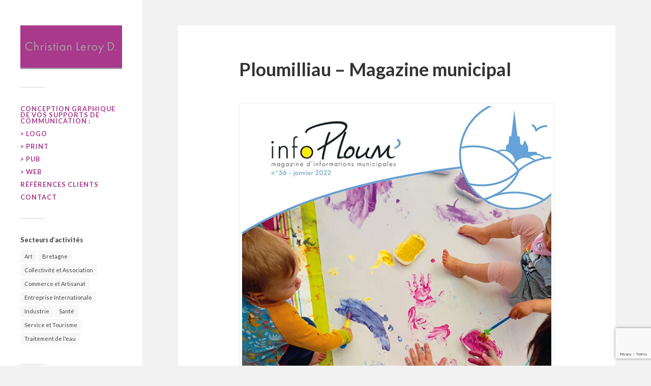

--- FILE ---
content_type: text/html; charset=UTF-8
request_url: http://www.cld.fr/portfolio/ploumilliau-magazine-municipal/
body_size: 6968
content:
<!DOCTYPE html>

<html class="no-js" lang="fr-FR" prefix="og: http://ogp.me/ns# fb: http://ogp.me/ns/fb#">

	<head profile="http://gmpg.org/xfn/11">
		
		<meta http-equiv="Content-Type" content="text/html; charset=UTF-8" />
		<meta name="viewport" content="width=device-width, initial-scale=1.0, maximum-scale=1.0, user-scalable=no" >
		<meta name="description" content="CLD Christian LEROY Design graphique EI"/>
    <meta name="keywords" content="christian leroy, cld, conception graphique, graphisme, design, conception web, webmaster, site internet, communication, agence de communication, agence de publicite, entrepreneur individuel, creation, logotype, plaquette, brochure, flyer, prospectus, publicite, annonce-presse, visuel, illustration, suivi impression, bretagne, cotes-d'armor, ploumilliau, perros-guirec, lannion, brest, saint-brieuc, rennes"/>
    <meta name="author" content="Christian LEROY"/>
    <meta name="copyright" content="CLD Christian LEROY Design graphique - Tous droits r&eacute;serv&eacute;s"/>
    <meta name="robots" content="index, follow">
    <meta name="verify-v1" content="">

<!-- Global site tag (gtag.js) - Google Analytics -->
<script async src="https://www.googletagmanager.com/gtag/js?id=UA-41516510-1"></script>
<script>
  window.dataLayer = window.dataLayer || [];
  function gtag(){dataLayer.push(arguments);}
  gtag('js', new Date());

  gtag('config', 'UA-41516510-1');
</script>
<!-- Global site tag (gtag.js) - Google Analytics -->
<script async src="https://www.googletagmanager.com/gtag/js?id=G-0S2GM7JB58"></script>
<script>
  window.dataLayer = window.dataLayer || [];
  function gtag(){dataLayer.push(arguments);}
  gtag('js', new Date());

  gtag('config', 'G-0S2GM7JB58');
</script>
		<title>Ploumilliau &#8211; Magazine municipal &#8211; Christian LEROY</title>
<meta name='robots' content='max-image-preview:large' />
<script>document.documentElement.className = document.documentElement.className.replace("no-js","js");</script>
<link rel='dns-prefetch' href='//www.google.com' />
<link rel='dns-prefetch' href='//maxcdn.bootstrapcdn.com' />
<link rel='dns-prefetch' href='//s.w.org' />
<link rel="alternate" type="application/rss+xml" title="Christian LEROY &raquo; Flux" href="http://www.cld.fr/portfolio/feed/" />
<link rel="alternate" type="application/rss+xml" title="Christian LEROY &raquo; Flux des commentaires" href="http://www.cld.fr/portfolio/comments/feed/" />
		<script type="text/javascript">
			window._wpemojiSettings = {"baseUrl":"https:\/\/s.w.org\/images\/core\/emoji\/13.0.1\/72x72\/","ext":".png","svgUrl":"https:\/\/s.w.org\/images\/core\/emoji\/13.0.1\/svg\/","svgExt":".svg","source":{"concatemoji":"http:\/\/www.cld.fr\/portfolio\/wp-includes\/js\/wp-emoji-release.min.js?ver=5.7.14"}};
			!function(e,a,t){var n,r,o,i=a.createElement("canvas"),p=i.getContext&&i.getContext("2d");function s(e,t){var a=String.fromCharCode;p.clearRect(0,0,i.width,i.height),p.fillText(a.apply(this,e),0,0);e=i.toDataURL();return p.clearRect(0,0,i.width,i.height),p.fillText(a.apply(this,t),0,0),e===i.toDataURL()}function c(e){var t=a.createElement("script");t.src=e,t.defer=t.type="text/javascript",a.getElementsByTagName("head")[0].appendChild(t)}for(o=Array("flag","emoji"),t.supports={everything:!0,everythingExceptFlag:!0},r=0;r<o.length;r++)t.supports[o[r]]=function(e){if(!p||!p.fillText)return!1;switch(p.textBaseline="top",p.font="600 32px Arial",e){case"flag":return s([127987,65039,8205,9895,65039],[127987,65039,8203,9895,65039])?!1:!s([55356,56826,55356,56819],[55356,56826,8203,55356,56819])&&!s([55356,57332,56128,56423,56128,56418,56128,56421,56128,56430,56128,56423,56128,56447],[55356,57332,8203,56128,56423,8203,56128,56418,8203,56128,56421,8203,56128,56430,8203,56128,56423,8203,56128,56447]);case"emoji":return!s([55357,56424,8205,55356,57212],[55357,56424,8203,55356,57212])}return!1}(o[r]),t.supports.everything=t.supports.everything&&t.supports[o[r]],"flag"!==o[r]&&(t.supports.everythingExceptFlag=t.supports.everythingExceptFlag&&t.supports[o[r]]);t.supports.everythingExceptFlag=t.supports.everythingExceptFlag&&!t.supports.flag,t.DOMReady=!1,t.readyCallback=function(){t.DOMReady=!0},t.supports.everything||(n=function(){t.readyCallback()},a.addEventListener?(a.addEventListener("DOMContentLoaded",n,!1),e.addEventListener("load",n,!1)):(e.attachEvent("onload",n),a.attachEvent("onreadystatechange",function(){"complete"===a.readyState&&t.readyCallback()})),(n=t.source||{}).concatemoji?c(n.concatemoji):n.wpemoji&&n.twemoji&&(c(n.twemoji),c(n.wpemoji)))}(window,document,window._wpemojiSettings);
		</script>
		<style type="text/css">
img.wp-smiley,
img.emoji {
	display: inline !important;
	border: none !important;
	box-shadow: none !important;
	height: 1em !important;
	width: 1em !important;
	margin: 0 .07em !important;
	vertical-align: -0.1em !important;
	background: none !important;
	padding: 0 !important;
}
</style>
	<link rel='stylesheet' id='wp-block-library-css'  href='http://www.cld.fr/portfolio/wp-includes/css/dist/block-library/style.min.css?ver=5.7.14' type='text/css' media='all' />
<link rel='stylesheet' id='contact-form-7-css'  href='http://www.cld.fr/portfolio/wp-content/plugins/contact-form-7/includes/css/styles.css?ver=5.5.6.1' type='text/css' media='all' />
<link rel='stylesheet' id='simple-share-buttons-adder-font-awesome-css'  href='//maxcdn.bootstrapcdn.com/font-awesome/4.3.0/css/font-awesome.min.css?ver=8.2.6' type='text/css' media='all' />
<link rel='stylesheet' id='fukasawa_googleFonts-css'  href='//fonts.googleapis.com/css?family=Lato%3A400%2C400italic%2C700%2C700italic&#038;ver=5.7.14' type='text/css' media='all' />
<link rel='stylesheet' id='fukasawa_genericons-css'  href='http://www.cld.fr/portfolio/wp-content/themes/fukasawa/genericons/genericons.css?ver=5.7.14' type='text/css' media='all' />
<link rel='stylesheet' id='fukasawa_style-css'  href='http://www.cld.fr/portfolio/wp-content/themes/fukasawa/style.css?ver=5.7.14' type='text/css' media='all' />
<script type='text/javascript' src='http://www.cld.fr/portfolio/wp-includes/js/jquery/jquery.min.js?ver=3.5.1' id='jquery-core-js'></script>
<script type='text/javascript' src='http://www.cld.fr/portfolio/wp-includes/js/jquery/jquery-migrate.min.js?ver=3.3.2' id='jquery-migrate-js'></script>
<script type='text/javascript' src='http://www.cld.fr/portfolio/wp-content/themes/fukasawa/js/flexslider.js?ver=1' id='fukasawa_flexslider-js'></script>
<link rel="https://api.w.org/" href="http://www.cld.fr/portfolio/wp-json/" /><link rel="alternate" type="application/json" href="http://www.cld.fr/portfolio/wp-json/wp/v2/posts/1362" /><link rel="EditURI" type="application/rsd+xml" title="RSD" href="http://www.cld.fr/portfolio/xmlrpc.php?rsd" />
<link rel="wlwmanifest" type="application/wlwmanifest+xml" href="http://www.cld.fr/portfolio/wp-includes/wlwmanifest.xml" /> 
<meta name="generator" content="WordPress 5.7.14" />
<link rel="canonical" href="http://www.cld.fr/portfolio/ploumilliau-magazine-municipal/" />
<link rel='shortlink' href='http://www.cld.fr/portfolio/?p=1362' />
<link rel="alternate" type="application/json+oembed" href="http://www.cld.fr/portfolio/wp-json/oembed/1.0/embed?url=http%3A%2F%2Fwww.cld.fr%2Fportfolio%2Fploumilliau-magazine-municipal%2F" />
<link rel="alternate" type="text/xml+oembed" href="http://www.cld.fr/portfolio/wp-json/oembed/1.0/embed?url=http%3A%2F%2Fwww.cld.fr%2Fportfolio%2Fploumilliau-magazine-municipal%2F&#038;format=xml" />
<!-- Customizer CSS --><style type="text/css"></style><!--/Customizer CSS--><link rel="icon" href="http://www.cld.fr/portfolio/wp-content/uploads/2020/06/cropped-Christian-Leroy-CLD-logo-32x32.jpg" sizes="32x32" />
<link rel="icon" href="http://www.cld.fr/portfolio/wp-content/uploads/2020/06/cropped-Christian-Leroy-CLD-logo-192x192.jpg" sizes="192x192" />
<link rel="apple-touch-icon" href="http://www.cld.fr/portfolio/wp-content/uploads/2020/06/cropped-Christian-Leroy-CLD-logo-180x180.jpg" />
<meta name="msapplication-TileImage" content="http://www.cld.fr/portfolio/wp-content/uploads/2020/06/cropped-Christian-Leroy-CLD-logo-270x270.jpg" />

    <!-- START - Open Graph and Twitter Card Tags 3.3.9 -->
     <!-- Facebook Open Graph -->
      <meta property="og:locale" content="fr_FR"/>
      <meta property="og:site_name" content="Christian LEROY"/>
      <meta property="og:title" content="Ploumilliau - Magazine municipal"/>
      <meta property="og:url" content="http://www.cld.fr/portfolio/ploumilliau-magazine-municipal/"/>
      <meta property="og:type" content="article"/>
      <meta property="og:description" content="Ploumilliau - Magazine municipal"/>
      <meta property="og:image" content="http://www.cld.fr/portfolio/wp-content/uploads/2022/04/CLD-Christian-Leroy-infoPloum-56-2022-01.jpg"/>
      <meta property="og:image:url" content="http://www.cld.fr/portfolio/wp-content/uploads/2022/04/CLD-Christian-Leroy-infoPloum-56-2022-01.jpg"/>
      <meta property="article:published_time" content="2022-04-08T17:03:12+02:00"/>
      <meta property="article:modified_time" content="2022-04-08T17:05:41+02:00" />
      <meta property="og:updated_time" content="2022-04-08T17:05:41+02:00" />
      <meta property="article:section" content="Print"/>
     <!-- Google+ / Schema.org -->
     <!-- Twitter Cards -->
      <meta name="twitter:title" content="Ploumilliau - Magazine municipal"/>
      <meta name="twitter:url" content="http://www.cld.fr/portfolio/ploumilliau-magazine-municipal/"/>
      <meta name="twitter:description" content="Ploumilliau - Magazine municipal"/>
      <meta name="twitter:image" content="http://www.cld.fr/portfolio/wp-content/uploads/2022/04/CLD-Christian-Leroy-infoPloum-56-2022-01.jpg"/>
      <meta name="twitter:card" content="summary_large_image"/>
     <!-- SEO -->
     <!-- Misc. tags -->
     <!-- is_singular -->
    <!-- END - Open Graph and Twitter Card Tags 3.3.9 -->
        
    	
	</head>
	
	<body class="post-template-default single single-post postid-1362 single-format-standard wp-is-not-mobile">
	
		<div class="mobile-navigation">
	
			<ul class="mobile-menu">
						
				<li id="menu-item-63" class="menu-item menu-item-type-post_type menu-item-object-page menu-item-63"><a href="http://www.cld.fr/portfolio/graphiste-independant-depuis-1992/">Conception graphique de vos supports de communication :</a></li>
<li id="menu-item-48" class="menu-item menu-item-type-taxonomy menu-item-object-category menu-item-48"><a href="http://www.cld.fr/portfolio/category/logo/">> LOGO</a></li>
<li id="menu-item-49" class="menu-item menu-item-type-taxonomy menu-item-object-category current-post-ancestor current-menu-parent current-post-parent menu-item-49"><a href="http://www.cld.fr/portfolio/category/print/">> PRINT</a></li>
<li id="menu-item-50" class="menu-item menu-item-type-taxonomy menu-item-object-category menu-item-50"><a href="http://www.cld.fr/portfolio/category/pub/">> PUB</a></li>
<li id="menu-item-52" class="menu-item menu-item-type-taxonomy menu-item-object-category menu-item-52"><a href="http://www.cld.fr/portfolio/category/web/">> WEB</a></li>
<li id="menu-item-64" class="menu-item menu-item-type-post_type menu-item-object-page menu-item-64"><a href="http://www.cld.fr/portfolio/references-clients/">RÉFÉRENCES CLIENTS</a></li>
<li id="menu-item-47" class="menu-item menu-item-type-post_type menu-item-object-page menu-item-47"><a href="http://www.cld.fr/portfolio/contact/">CONTACT</a></li>
				
			 </ul>
		 
		</div><!-- .mobile-navigation -->
	
		<div class="sidebar">
		
						
		        <a class="blog-logo" href='http://www.cld.fr/portfolio/' title='Christian LEROY &mdash; Conception graphique : Logo, catalogue, dépliant, communication, pub, site internet, ... - Bretagne Côtes-d&#039;Armor Ploumilliau' rel='home'>
		        	<img src='http://www.cld.fr/portfolio/wp-content/uploads/2020/06/CLD-Christian-Leroy-logo.png' alt='Christian LEROY'>
		        </a>
		
						
			<button type="button" class="nav-toggle hidden" title="Cliquez ici pour voir le menu">
			
				<div class="bars">
					<div class="bar"></div>
					<div class="bar"></div>
					<div class="bar"></div>
				</div>
				
				<p>
					<span class="menu">menu</span>
					<span class="close"></span>
				</p>
			
			</button>
			
				<ul class="main-menu">

					<li id="menu-item-63" class="menu-item menu-item-type-post_type menu-item-object-page menu-item-63"><a href="http://www.cld.fr/portfolio/graphiste-independant-depuis-1992/">Conception graphique de vos supports de communication :</a></li>
<li id="menu-item-48" class="menu-item menu-item-type-taxonomy menu-item-object-category menu-item-48"><a href="http://www.cld.fr/portfolio/category/logo/">> LOGO</a></li>
<li id="menu-item-49" class="menu-item menu-item-type-taxonomy menu-item-object-category current-post-ancestor current-menu-parent current-post-parent menu-item-49"><a href="http://www.cld.fr/portfolio/category/print/">> PRINT</a></li>
<li id="menu-item-50" class="menu-item menu-item-type-taxonomy menu-item-object-category menu-item-50"><a href="http://www.cld.fr/portfolio/category/pub/">> PUB</a></li>
<li id="menu-item-52" class="menu-item menu-item-type-taxonomy menu-item-object-category menu-item-52"><a href="http://www.cld.fr/portfolio/category/web/">> WEB</a></li>
<li id="menu-item-64" class="menu-item menu-item-type-post_type menu-item-object-page menu-item-64"><a href="http://www.cld.fr/portfolio/references-clients/">RÉFÉRENCES CLIENTS</a></li>
<li id="menu-item-47" class="menu-item menu-item-type-post_type menu-item-object-page menu-item-47"><a href="http://www.cld.fr/portfolio/contact/">CONTACT</a></li>

				</ul>

				
					<div class="widgets">

						<div class="widget widget_tag_cloud"><div class="widget-content"><h3 class="widget-title">Secteurs d&rsquo;activités</h3><div class="tagcloud"><a href="http://www.cld.fr/portfolio/tag/art/" class="tag-cloud-link tag-link-25 tag-link-position-1" style="font-size: 11.315789473684pt;" aria-label="Art (22 éléments)">Art</a>
<a href="http://www.cld.fr/portfolio/tag/bretagne/" class="tag-cloud-link tag-link-27 tag-link-position-2" style="font-size: 20.342105263158pt;" aria-label="Bretagne (69 éléments)">Bretagne</a>
<a href="http://www.cld.fr/portfolio/tag/collectivite-association/" class="tag-cloud-link tag-link-29 tag-link-position-3" style="font-size: 10.578947368421pt;" aria-label="Collectivité et Association (20 éléments)">Collectivité et Association</a>
<a href="http://www.cld.fr/portfolio/tag/commerce-artisanat/" class="tag-cloud-link tag-link-22 tag-link-position-4" style="font-size: 13.526315789474pt;" aria-label="Commerce et Artisanat (29 éléments)">Commerce et Artisanat</a>
<a href="http://www.cld.fr/portfolio/tag/entreprise-internationale/" class="tag-cloud-link tag-link-30 tag-link-position-5" style="font-size: 17.763157894737pt;" aria-label="Entreprise Internationale (50 éléments)">Entreprise Internationale</a>
<a href="http://www.cld.fr/portfolio/tag/industrie/" class="tag-cloud-link tag-link-21 tag-link-position-6" style="font-size: 22pt;" aria-label="Industrie (87 éléments)">Industrie</a>
<a href="http://www.cld.fr/portfolio/tag/sante/" class="tag-cloud-link tag-link-10 tag-link-position-7" style="font-size: 8pt;" aria-label="Santé (14 éléments)">Santé</a>
<a href="http://www.cld.fr/portfolio/tag/service-tourisme/" class="tag-cloud-link tag-link-31 tag-link-position-8" style="font-size: 12.236842105263pt;" aria-label="Service et Tourisme (25 éléments)">Service et Tourisme</a>
<a href="http://www.cld.fr/portfolio/tag/traitement-eau/" class="tag-cloud-link tag-link-20 tag-link-position-9" style="font-size: 16.105263157895pt;" aria-label="Traitement de l&#039;eau (41 éléments)">Traitement de l&#039;eau</a></div>
</div><div class="clear"></div></div><div class="widget widget_search"><div class="widget-content"><form role="search" method="get" id="searchform" class="searchform" action="http://www.cld.fr/portfolio/">
				<div>
					<label class="screen-reader-text" for="s">Rechercher :</label>
					<input type="text" value="" name="s" id="s" />
					<input type="submit" id="searchsubmit" value="Rechercher" />
				</div>
			</form></div><div class="clear"></div></div><div class="widget widget_text"><div class="widget-content">			<div class="textwidget"><p><font color="#a9398b"><strong>CLD</strong> - Christian LEROY</font> <sup>EI</sup><br />
Lieu-dit Gouéliou<br />
22300 PLOUMILLIAU<br />
France<br />
+33 (0)6 95 55 90 38<br />
<a href="mailto:contact@cld.fr" ><u>E-mail</u></a></p>
</div>
		</div><div class="clear"></div></div><div class="widget widget_ssba_widget"><div class="widget-content"><!-- Simple Share Buttons Adder (8.2.6) simplesharebuttons.com --><div class="ssba-classic-2 ssba ssbp-wrap left ssbp--theme-1"><div style="text-align:left"><a data-site="" class="ssba_facebook_share" href="http://www.facebook.com/sharer.php?u="  target="_blank" ><img src="http://www.cld.fr/portfolio/wp-content/plugins/simple-share-buttons-adder/buttons/plain/facebook.png" style="width: 30px;" title="Facebook" class="ssba ssba-img" alt="Share on Facebook" /><div title="Facebook" class="ssbp-text">Facebook</div></a><a data-site="" class="ssba_twitter_share" href="http://twitter.com/share?url=&amp;text=%20"  target=&quot;_blank&quot; ><img src="http://www.cld.fr/portfolio/wp-content/plugins/simple-share-buttons-adder/buttons/plain/twitter.png" style="width: 30px;" title="Twitter" class="ssba ssba-img" alt="Tweet about this on Twitter" /><div title="Twitter" class="ssbp-text">Twitter</div></a><a data-site="email" class="ssba_email_share" href="mailto:?subject=&#038;body=%20"><img src="http://www.cld.fr/portfolio/wp-content/plugins/simple-share-buttons-adder/buttons/plain/email.png" style="width: 30px;" title="Email" class="ssba ssba-img" alt="Email this to someone" /><div title="email" class="ssbp-text">email</div></a><a data-site="print" class="ssba_print ssba_share_link " href="#" onclick="window.print()"><img src="http://www.cld.fr/portfolio/wp-content/plugins/simple-share-buttons-adder/buttons/plain/print.png" style="width: 30px;" title="Print" class="ssba ssba-img" alt="Print this page" /><div title="Print" class="ssbp-text">Print</div></a></div></div></div><div class="clear"></div></div>
					</div>

				
				<div class="credits">

					<p>&copy; 2026 <a href="http://www.cld.fr/portfolio/">Christian LEROY <sup>EI</sup></a></p>
					<p>SIRET 384 880 613 000 45</p><p>Artiste-Auteur MdA LA15602</p><p><a href="http://www.cld.fr/portfolio/mentions-legales/" target="_blank"><u>Mentions légales</u></a> - <a href="http://www.cld.fr/portfolio/wp-admin" target="_blank"><u>Interface</u></a></p>

				</div>

				<div class="clear"></div>
							
		</div><!-- .sidebar -->
	
		<div class="wrapper" id="wrapper">
<div class="content thin">
											        
				
			<div id="post-1362" class="post single post-1362 type-post status-publish format-standard has-post-thumbnail hentry category-print tag-bretagne tag-collectivite-association">
			
								
				<div class="post-inner">
					
					<div class="post-header">
														
						<h1 class="post-title">Ploumilliau &#8211; Magazine municipal</h1>																
					</div><!-- .post-header -->
						
					<div class="post-content">
					
						
<div class="wp-block-image"><figure class="aligncenter size-full"><img loading="lazy" width="635" height="900" src="http://www.cld.fr/portfolio/wp-content/uploads/2022/04/CLD-Christian-Leroy-infoPloum-56-2022-01.jpg" alt="CLD Christian Leroy infoPloum 56 2022 01" class="wp-image-1346" srcset="http://www.cld.fr/portfolio/wp-content/uploads/2022/04/CLD-Christian-Leroy-infoPloum-56-2022-01.jpg 635w, http://www.cld.fr/portfolio/wp-content/uploads/2022/04/CLD-Christian-Leroy-infoPloum-56-2022-01-212x300.jpg 212w, http://www.cld.fr/portfolio/wp-content/uploads/2022/04/CLD-Christian-Leroy-infoPloum-56-2022-01-508x720.jpg 508w" sizes="(max-width: 635px) 100vw, 635px" /></figure></div>
<!-- Simple Share Buttons Adder (8.2.6) simplesharebuttons.com --><div class="ssba-classic-2 ssba ssbp-wrap left ssbp--theme-1"><div style="text-align:left"><a data-site="" class="ssba_facebook_share" href="http://www.facebook.com/sharer.php?u=http://www.cld.fr/portfolio/ploumilliau-magazine-municipal/"  target="_blank" ><img src="http://www.cld.fr/portfolio/wp-content/plugins/simple-share-buttons-adder/buttons/plain/facebook.png" style="width: 30px;" title="Facebook" class="ssba ssba-img" alt="Share on Facebook" /><div title="Facebook" class="ssbp-text">Facebook</div></a><a data-site="" class="ssba_twitter_share" href="http://twitter.com/share?url=http://www.cld.fr/portfolio/ploumilliau-magazine-municipal/&amp;text=Ploumilliau%20%E2%80%93%20Magazine%20municipal%20"  target=&quot;_blank&quot; ><img src="http://www.cld.fr/portfolio/wp-content/plugins/simple-share-buttons-adder/buttons/plain/twitter.png" style="width: 30px;" title="Twitter" class="ssba ssba-img" alt="Tweet about this on Twitter" /><div title="Twitter" class="ssbp-text">Twitter</div></a><a data-site="email" class="ssba_email_share" href="mailto:?subject=Ploumilliau%20%26#8211;%20Magazine%20municipal&#038;body=%20http://www.cld.fr/portfolio/ploumilliau-magazine-municipal/"><img src="http://www.cld.fr/portfolio/wp-content/plugins/simple-share-buttons-adder/buttons/plain/email.png" style="width: 30px;" title="Email" class="ssba ssba-img" alt="Email this to someone" /><div title="email" class="ssbp-text">email</div></a><a data-site="print" class="ssba_print ssba_share_link " href="#" onclick="window.print()"><img src="http://www.cld.fr/portfolio/wp-content/plugins/simple-share-buttons-adder/buttons/plain/print.png" style="width: 30px;" title="Print" class="ssba ssba-img" alt="Print this page" /><div title="Print" class="ssbp-text">Print</div></a></div></div>					
					</div><!-- .post-content -->
					
					<div class="clear"></div>

					
									
				</div><!-- .post-inner -->

								
					<div class="post-navigation">

												
							<a class="post-nav-prev" href="http://www.cld.fr/portfolio/e-p-s-site-web/">
								<p>&larr; Article précédent</p>
							</a>

														
							<a class="post-nav-next" href="http://www.cld.fr/portfolio/welcome-on-board-france-site-web/">					
								<p>Article suivant &rarr;</p>
							</a>
					
													
						<div class="clear"></div>
					
					</div><!-- .post-navigation -->

							
			</div><!-- .post -->
																
			
</div><!-- .content -->
		
    </div><!-- .wrapper -->

<link rel='stylesheet' id='simple-share-buttons-adder-ssba-css'  href='http://www.cld.fr/portfolio/wp-content/plugins/simple-share-buttons-adder/css/ssba.css?ver=1654309259' type='text/css' media='all' />
<style id='simple-share-buttons-adder-ssba-inline-css' type='text/css'>
	.ssba {
									
									
									
									
								}
								.ssba img
								{
									width: 30px !important;
									padding: 4px;
									border:  0;
									box-shadow: none !important;
									display: inline !important;
									vertical-align: middle;
									box-sizing: unset;
								}

								.ssba-classic-2 .ssbp-text {
									display: none!important;
								}

								.ssba .fb-save
								{
								padding: 4px;
								line-height: 25px; }
								.ssba, .ssba a
								{
									text-decoration:none;
									background: none;
									
									font-size: 12px;
									
									font-weight: normal;
								}
								

			   #ssba-bar-2 .ssbp-bar-list {
					max-width: 48px !important;;
			   }
			   #ssba-bar-2 .ssbp-bar-list li a {height: 48px !important; width: 48px !important; 
				}
				#ssba-bar-2 .ssbp-bar-list li a:hover {
				}

				#ssba-bar-2 .ssbp-bar-list li a::before {line-height: 48px !important;; font-size: 18px;}
				#ssba-bar-2 .ssbp-bar-list li a:hover::before {}
				#ssba-bar-2 .ssbp-bar-list li {
				margin: 0px 0!important;
				}@media only screen and ( max-width: 750px ) {
				#ssba-bar-2 {
				display: block;
				}
			}
@font-face {
				font-family: 'ssbp';
				src:url('http://www.cld.fr/portfolio/wp-content/plugins/simple-share-buttons-adder/fonts/ssbp.eot?xj3ol1');
				src:url('http://www.cld.fr/portfolio/wp-content/plugins/simple-share-buttons-adder/fonts/ssbp.eot?#iefixxj3ol1') format('embedded-opentype'),
					url('http://www.cld.fr/portfolio/wp-content/plugins/simple-share-buttons-adder/fonts/ssbp.woff?xj3ol1') format('woff'),
					url('http://www.cld.fr/portfolio/wp-content/plugins/simple-share-buttons-adder/fonts/ssbp.ttf?xj3ol1') format('truetype'),
					url('http://www.cld.fr/portfolio/wp-content/plugins/simple-share-buttons-adder/fonts/ssbp.svg?xj3ol1#ssbp') format('svg');
				font-weight: normal;
				font-style: normal;

				/* Better Font Rendering =========== */
				-webkit-font-smoothing: antialiased;
				-moz-osx-font-smoothing: grayscale;
			}
</style>
<script type='text/javascript' src='http://www.cld.fr/portfolio/wp-includes/js/dist/vendor/wp-polyfill.min.js?ver=7.4.4' id='wp-polyfill-js'></script>
<script type='text/javascript' id='wp-polyfill-js-after'>
( 'fetch' in window ) || document.write( '<script src="http://www.cld.fr/portfolio/wp-includes/js/dist/vendor/wp-polyfill-fetch.min.js?ver=3.0.0"></scr' + 'ipt>' );( document.contains ) || document.write( '<script src="http://www.cld.fr/portfolio/wp-includes/js/dist/vendor/wp-polyfill-node-contains.min.js?ver=3.42.0"></scr' + 'ipt>' );( window.DOMRect ) || document.write( '<script src="http://www.cld.fr/portfolio/wp-includes/js/dist/vendor/wp-polyfill-dom-rect.min.js?ver=3.42.0"></scr' + 'ipt>' );( window.URL && window.URL.prototype && window.URLSearchParams ) || document.write( '<script src="http://www.cld.fr/portfolio/wp-includes/js/dist/vendor/wp-polyfill-url.min.js?ver=3.6.4"></scr' + 'ipt>' );( window.FormData && window.FormData.prototype.keys ) || document.write( '<script src="http://www.cld.fr/portfolio/wp-includes/js/dist/vendor/wp-polyfill-formdata.min.js?ver=3.0.12"></scr' + 'ipt>' );( Element.prototype.matches && Element.prototype.closest ) || document.write( '<script src="http://www.cld.fr/portfolio/wp-includes/js/dist/vendor/wp-polyfill-element-closest.min.js?ver=2.0.2"></scr' + 'ipt>' );( 'objectFit' in document.documentElement.style ) || document.write( '<script src="http://www.cld.fr/portfolio/wp-includes/js/dist/vendor/wp-polyfill-object-fit.min.js?ver=2.3.4"></scr' + 'ipt>' );
</script>
<script type='text/javascript' id='contact-form-7-js-extra'>
/* <![CDATA[ */
var wpcf7 = {"api":{"root":"http:\/\/www.cld.fr\/portfolio\/wp-json\/","namespace":"contact-form-7\/v1"}};
/* ]]> */
</script>
<script type='text/javascript' src='http://www.cld.fr/portfolio/wp-content/plugins/contact-form-7/includes/js/index.js?ver=5.5.6.1' id='contact-form-7-js'></script>
<script type='text/javascript' src='http://www.cld.fr/portfolio/wp-content/plugins/simple-share-buttons-adder/js/ssba.js?ver=1654309259' id='simple-share-buttons-adder-ssba-js'></script>
<script type='text/javascript' id='simple-share-buttons-adder-ssba-js-after'>
Main.boot( [] );
</script>
<script type='text/javascript' src='http://www.cld.fr/portfolio/wp-includes/js/imagesloaded.min.js?ver=4.1.4' id='imagesloaded-js'></script>
<script type='text/javascript' src='http://www.cld.fr/portfolio/wp-includes/js/masonry.min.js?ver=4.2.2' id='masonry-js'></script>
<script type='text/javascript' src='http://www.cld.fr/portfolio/wp-content/themes/fukasawa/js/global.js?ver=5.7.14' id='fukasawa_global-js'></script>
<script type='text/javascript' src='http://www.cld.fr/portfolio/wp-includes/js/comment-reply.min.js?ver=5.7.14' id='comment-reply-js'></script>
<script type='text/javascript' src='https://www.google.com/recaptcha/api.js?render=6LdFyYUaAAAAAOig_OTw6o0pIDiuKvnm6RQOyPvu&#038;ver=3.0' id='google-recaptcha-js'></script>
<script type='text/javascript' id='wpcf7-recaptcha-js-extra'>
/* <![CDATA[ */
var wpcf7_recaptcha = {"sitekey":"6LdFyYUaAAAAAOig_OTw6o0pIDiuKvnm6RQOyPvu","actions":{"homepage":"homepage","contactform":"contactform"}};
/* ]]> */
</script>
<script type='text/javascript' src='http://www.cld.fr/portfolio/wp-content/plugins/contact-form-7/modules/recaptcha/index.js?ver=5.5.6.1' id='wpcf7-recaptcha-js'></script>
<script type='text/javascript' src='http://www.cld.fr/portfolio/wp-includes/js/wp-embed.min.js?ver=5.7.14' id='wp-embed-js'></script>

</body>
</html>

--- FILE ---
content_type: text/html; charset=utf-8
request_url: https://www.google.com/recaptcha/api2/anchor?ar=1&k=6LdFyYUaAAAAAOig_OTw6o0pIDiuKvnm6RQOyPvu&co=aHR0cDovL3d3dy5jbGQuZnI6ODA.&hl=en&v=N67nZn4AqZkNcbeMu4prBgzg&size=invisible&anchor-ms=20000&execute-ms=30000&cb=3zalqo3aniy5
body_size: 48530
content:
<!DOCTYPE HTML><html dir="ltr" lang="en"><head><meta http-equiv="Content-Type" content="text/html; charset=UTF-8">
<meta http-equiv="X-UA-Compatible" content="IE=edge">
<title>reCAPTCHA</title>
<style type="text/css">
/* cyrillic-ext */
@font-face {
  font-family: 'Roboto';
  font-style: normal;
  font-weight: 400;
  font-stretch: 100%;
  src: url(//fonts.gstatic.com/s/roboto/v48/KFO7CnqEu92Fr1ME7kSn66aGLdTylUAMa3GUBHMdazTgWw.woff2) format('woff2');
  unicode-range: U+0460-052F, U+1C80-1C8A, U+20B4, U+2DE0-2DFF, U+A640-A69F, U+FE2E-FE2F;
}
/* cyrillic */
@font-face {
  font-family: 'Roboto';
  font-style: normal;
  font-weight: 400;
  font-stretch: 100%;
  src: url(//fonts.gstatic.com/s/roboto/v48/KFO7CnqEu92Fr1ME7kSn66aGLdTylUAMa3iUBHMdazTgWw.woff2) format('woff2');
  unicode-range: U+0301, U+0400-045F, U+0490-0491, U+04B0-04B1, U+2116;
}
/* greek-ext */
@font-face {
  font-family: 'Roboto';
  font-style: normal;
  font-weight: 400;
  font-stretch: 100%;
  src: url(//fonts.gstatic.com/s/roboto/v48/KFO7CnqEu92Fr1ME7kSn66aGLdTylUAMa3CUBHMdazTgWw.woff2) format('woff2');
  unicode-range: U+1F00-1FFF;
}
/* greek */
@font-face {
  font-family: 'Roboto';
  font-style: normal;
  font-weight: 400;
  font-stretch: 100%;
  src: url(//fonts.gstatic.com/s/roboto/v48/KFO7CnqEu92Fr1ME7kSn66aGLdTylUAMa3-UBHMdazTgWw.woff2) format('woff2');
  unicode-range: U+0370-0377, U+037A-037F, U+0384-038A, U+038C, U+038E-03A1, U+03A3-03FF;
}
/* math */
@font-face {
  font-family: 'Roboto';
  font-style: normal;
  font-weight: 400;
  font-stretch: 100%;
  src: url(//fonts.gstatic.com/s/roboto/v48/KFO7CnqEu92Fr1ME7kSn66aGLdTylUAMawCUBHMdazTgWw.woff2) format('woff2');
  unicode-range: U+0302-0303, U+0305, U+0307-0308, U+0310, U+0312, U+0315, U+031A, U+0326-0327, U+032C, U+032F-0330, U+0332-0333, U+0338, U+033A, U+0346, U+034D, U+0391-03A1, U+03A3-03A9, U+03B1-03C9, U+03D1, U+03D5-03D6, U+03F0-03F1, U+03F4-03F5, U+2016-2017, U+2034-2038, U+203C, U+2040, U+2043, U+2047, U+2050, U+2057, U+205F, U+2070-2071, U+2074-208E, U+2090-209C, U+20D0-20DC, U+20E1, U+20E5-20EF, U+2100-2112, U+2114-2115, U+2117-2121, U+2123-214F, U+2190, U+2192, U+2194-21AE, U+21B0-21E5, U+21F1-21F2, U+21F4-2211, U+2213-2214, U+2216-22FF, U+2308-230B, U+2310, U+2319, U+231C-2321, U+2336-237A, U+237C, U+2395, U+239B-23B7, U+23D0, U+23DC-23E1, U+2474-2475, U+25AF, U+25B3, U+25B7, U+25BD, U+25C1, U+25CA, U+25CC, U+25FB, U+266D-266F, U+27C0-27FF, U+2900-2AFF, U+2B0E-2B11, U+2B30-2B4C, U+2BFE, U+3030, U+FF5B, U+FF5D, U+1D400-1D7FF, U+1EE00-1EEFF;
}
/* symbols */
@font-face {
  font-family: 'Roboto';
  font-style: normal;
  font-weight: 400;
  font-stretch: 100%;
  src: url(//fonts.gstatic.com/s/roboto/v48/KFO7CnqEu92Fr1ME7kSn66aGLdTylUAMaxKUBHMdazTgWw.woff2) format('woff2');
  unicode-range: U+0001-000C, U+000E-001F, U+007F-009F, U+20DD-20E0, U+20E2-20E4, U+2150-218F, U+2190, U+2192, U+2194-2199, U+21AF, U+21E6-21F0, U+21F3, U+2218-2219, U+2299, U+22C4-22C6, U+2300-243F, U+2440-244A, U+2460-24FF, U+25A0-27BF, U+2800-28FF, U+2921-2922, U+2981, U+29BF, U+29EB, U+2B00-2BFF, U+4DC0-4DFF, U+FFF9-FFFB, U+10140-1018E, U+10190-1019C, U+101A0, U+101D0-101FD, U+102E0-102FB, U+10E60-10E7E, U+1D2C0-1D2D3, U+1D2E0-1D37F, U+1F000-1F0FF, U+1F100-1F1AD, U+1F1E6-1F1FF, U+1F30D-1F30F, U+1F315, U+1F31C, U+1F31E, U+1F320-1F32C, U+1F336, U+1F378, U+1F37D, U+1F382, U+1F393-1F39F, U+1F3A7-1F3A8, U+1F3AC-1F3AF, U+1F3C2, U+1F3C4-1F3C6, U+1F3CA-1F3CE, U+1F3D4-1F3E0, U+1F3ED, U+1F3F1-1F3F3, U+1F3F5-1F3F7, U+1F408, U+1F415, U+1F41F, U+1F426, U+1F43F, U+1F441-1F442, U+1F444, U+1F446-1F449, U+1F44C-1F44E, U+1F453, U+1F46A, U+1F47D, U+1F4A3, U+1F4B0, U+1F4B3, U+1F4B9, U+1F4BB, U+1F4BF, U+1F4C8-1F4CB, U+1F4D6, U+1F4DA, U+1F4DF, U+1F4E3-1F4E6, U+1F4EA-1F4ED, U+1F4F7, U+1F4F9-1F4FB, U+1F4FD-1F4FE, U+1F503, U+1F507-1F50B, U+1F50D, U+1F512-1F513, U+1F53E-1F54A, U+1F54F-1F5FA, U+1F610, U+1F650-1F67F, U+1F687, U+1F68D, U+1F691, U+1F694, U+1F698, U+1F6AD, U+1F6B2, U+1F6B9-1F6BA, U+1F6BC, U+1F6C6-1F6CF, U+1F6D3-1F6D7, U+1F6E0-1F6EA, U+1F6F0-1F6F3, U+1F6F7-1F6FC, U+1F700-1F7FF, U+1F800-1F80B, U+1F810-1F847, U+1F850-1F859, U+1F860-1F887, U+1F890-1F8AD, U+1F8B0-1F8BB, U+1F8C0-1F8C1, U+1F900-1F90B, U+1F93B, U+1F946, U+1F984, U+1F996, U+1F9E9, U+1FA00-1FA6F, U+1FA70-1FA7C, U+1FA80-1FA89, U+1FA8F-1FAC6, U+1FACE-1FADC, U+1FADF-1FAE9, U+1FAF0-1FAF8, U+1FB00-1FBFF;
}
/* vietnamese */
@font-face {
  font-family: 'Roboto';
  font-style: normal;
  font-weight: 400;
  font-stretch: 100%;
  src: url(//fonts.gstatic.com/s/roboto/v48/KFO7CnqEu92Fr1ME7kSn66aGLdTylUAMa3OUBHMdazTgWw.woff2) format('woff2');
  unicode-range: U+0102-0103, U+0110-0111, U+0128-0129, U+0168-0169, U+01A0-01A1, U+01AF-01B0, U+0300-0301, U+0303-0304, U+0308-0309, U+0323, U+0329, U+1EA0-1EF9, U+20AB;
}
/* latin-ext */
@font-face {
  font-family: 'Roboto';
  font-style: normal;
  font-weight: 400;
  font-stretch: 100%;
  src: url(//fonts.gstatic.com/s/roboto/v48/KFO7CnqEu92Fr1ME7kSn66aGLdTylUAMa3KUBHMdazTgWw.woff2) format('woff2');
  unicode-range: U+0100-02BA, U+02BD-02C5, U+02C7-02CC, U+02CE-02D7, U+02DD-02FF, U+0304, U+0308, U+0329, U+1D00-1DBF, U+1E00-1E9F, U+1EF2-1EFF, U+2020, U+20A0-20AB, U+20AD-20C0, U+2113, U+2C60-2C7F, U+A720-A7FF;
}
/* latin */
@font-face {
  font-family: 'Roboto';
  font-style: normal;
  font-weight: 400;
  font-stretch: 100%;
  src: url(//fonts.gstatic.com/s/roboto/v48/KFO7CnqEu92Fr1ME7kSn66aGLdTylUAMa3yUBHMdazQ.woff2) format('woff2');
  unicode-range: U+0000-00FF, U+0131, U+0152-0153, U+02BB-02BC, U+02C6, U+02DA, U+02DC, U+0304, U+0308, U+0329, U+2000-206F, U+20AC, U+2122, U+2191, U+2193, U+2212, U+2215, U+FEFF, U+FFFD;
}
/* cyrillic-ext */
@font-face {
  font-family: 'Roboto';
  font-style: normal;
  font-weight: 500;
  font-stretch: 100%;
  src: url(//fonts.gstatic.com/s/roboto/v48/KFO7CnqEu92Fr1ME7kSn66aGLdTylUAMa3GUBHMdazTgWw.woff2) format('woff2');
  unicode-range: U+0460-052F, U+1C80-1C8A, U+20B4, U+2DE0-2DFF, U+A640-A69F, U+FE2E-FE2F;
}
/* cyrillic */
@font-face {
  font-family: 'Roboto';
  font-style: normal;
  font-weight: 500;
  font-stretch: 100%;
  src: url(//fonts.gstatic.com/s/roboto/v48/KFO7CnqEu92Fr1ME7kSn66aGLdTylUAMa3iUBHMdazTgWw.woff2) format('woff2');
  unicode-range: U+0301, U+0400-045F, U+0490-0491, U+04B0-04B1, U+2116;
}
/* greek-ext */
@font-face {
  font-family: 'Roboto';
  font-style: normal;
  font-weight: 500;
  font-stretch: 100%;
  src: url(//fonts.gstatic.com/s/roboto/v48/KFO7CnqEu92Fr1ME7kSn66aGLdTylUAMa3CUBHMdazTgWw.woff2) format('woff2');
  unicode-range: U+1F00-1FFF;
}
/* greek */
@font-face {
  font-family: 'Roboto';
  font-style: normal;
  font-weight: 500;
  font-stretch: 100%;
  src: url(//fonts.gstatic.com/s/roboto/v48/KFO7CnqEu92Fr1ME7kSn66aGLdTylUAMa3-UBHMdazTgWw.woff2) format('woff2');
  unicode-range: U+0370-0377, U+037A-037F, U+0384-038A, U+038C, U+038E-03A1, U+03A3-03FF;
}
/* math */
@font-face {
  font-family: 'Roboto';
  font-style: normal;
  font-weight: 500;
  font-stretch: 100%;
  src: url(//fonts.gstatic.com/s/roboto/v48/KFO7CnqEu92Fr1ME7kSn66aGLdTylUAMawCUBHMdazTgWw.woff2) format('woff2');
  unicode-range: U+0302-0303, U+0305, U+0307-0308, U+0310, U+0312, U+0315, U+031A, U+0326-0327, U+032C, U+032F-0330, U+0332-0333, U+0338, U+033A, U+0346, U+034D, U+0391-03A1, U+03A3-03A9, U+03B1-03C9, U+03D1, U+03D5-03D6, U+03F0-03F1, U+03F4-03F5, U+2016-2017, U+2034-2038, U+203C, U+2040, U+2043, U+2047, U+2050, U+2057, U+205F, U+2070-2071, U+2074-208E, U+2090-209C, U+20D0-20DC, U+20E1, U+20E5-20EF, U+2100-2112, U+2114-2115, U+2117-2121, U+2123-214F, U+2190, U+2192, U+2194-21AE, U+21B0-21E5, U+21F1-21F2, U+21F4-2211, U+2213-2214, U+2216-22FF, U+2308-230B, U+2310, U+2319, U+231C-2321, U+2336-237A, U+237C, U+2395, U+239B-23B7, U+23D0, U+23DC-23E1, U+2474-2475, U+25AF, U+25B3, U+25B7, U+25BD, U+25C1, U+25CA, U+25CC, U+25FB, U+266D-266F, U+27C0-27FF, U+2900-2AFF, U+2B0E-2B11, U+2B30-2B4C, U+2BFE, U+3030, U+FF5B, U+FF5D, U+1D400-1D7FF, U+1EE00-1EEFF;
}
/* symbols */
@font-face {
  font-family: 'Roboto';
  font-style: normal;
  font-weight: 500;
  font-stretch: 100%;
  src: url(//fonts.gstatic.com/s/roboto/v48/KFO7CnqEu92Fr1ME7kSn66aGLdTylUAMaxKUBHMdazTgWw.woff2) format('woff2');
  unicode-range: U+0001-000C, U+000E-001F, U+007F-009F, U+20DD-20E0, U+20E2-20E4, U+2150-218F, U+2190, U+2192, U+2194-2199, U+21AF, U+21E6-21F0, U+21F3, U+2218-2219, U+2299, U+22C4-22C6, U+2300-243F, U+2440-244A, U+2460-24FF, U+25A0-27BF, U+2800-28FF, U+2921-2922, U+2981, U+29BF, U+29EB, U+2B00-2BFF, U+4DC0-4DFF, U+FFF9-FFFB, U+10140-1018E, U+10190-1019C, U+101A0, U+101D0-101FD, U+102E0-102FB, U+10E60-10E7E, U+1D2C0-1D2D3, U+1D2E0-1D37F, U+1F000-1F0FF, U+1F100-1F1AD, U+1F1E6-1F1FF, U+1F30D-1F30F, U+1F315, U+1F31C, U+1F31E, U+1F320-1F32C, U+1F336, U+1F378, U+1F37D, U+1F382, U+1F393-1F39F, U+1F3A7-1F3A8, U+1F3AC-1F3AF, U+1F3C2, U+1F3C4-1F3C6, U+1F3CA-1F3CE, U+1F3D4-1F3E0, U+1F3ED, U+1F3F1-1F3F3, U+1F3F5-1F3F7, U+1F408, U+1F415, U+1F41F, U+1F426, U+1F43F, U+1F441-1F442, U+1F444, U+1F446-1F449, U+1F44C-1F44E, U+1F453, U+1F46A, U+1F47D, U+1F4A3, U+1F4B0, U+1F4B3, U+1F4B9, U+1F4BB, U+1F4BF, U+1F4C8-1F4CB, U+1F4D6, U+1F4DA, U+1F4DF, U+1F4E3-1F4E6, U+1F4EA-1F4ED, U+1F4F7, U+1F4F9-1F4FB, U+1F4FD-1F4FE, U+1F503, U+1F507-1F50B, U+1F50D, U+1F512-1F513, U+1F53E-1F54A, U+1F54F-1F5FA, U+1F610, U+1F650-1F67F, U+1F687, U+1F68D, U+1F691, U+1F694, U+1F698, U+1F6AD, U+1F6B2, U+1F6B9-1F6BA, U+1F6BC, U+1F6C6-1F6CF, U+1F6D3-1F6D7, U+1F6E0-1F6EA, U+1F6F0-1F6F3, U+1F6F7-1F6FC, U+1F700-1F7FF, U+1F800-1F80B, U+1F810-1F847, U+1F850-1F859, U+1F860-1F887, U+1F890-1F8AD, U+1F8B0-1F8BB, U+1F8C0-1F8C1, U+1F900-1F90B, U+1F93B, U+1F946, U+1F984, U+1F996, U+1F9E9, U+1FA00-1FA6F, U+1FA70-1FA7C, U+1FA80-1FA89, U+1FA8F-1FAC6, U+1FACE-1FADC, U+1FADF-1FAE9, U+1FAF0-1FAF8, U+1FB00-1FBFF;
}
/* vietnamese */
@font-face {
  font-family: 'Roboto';
  font-style: normal;
  font-weight: 500;
  font-stretch: 100%;
  src: url(//fonts.gstatic.com/s/roboto/v48/KFO7CnqEu92Fr1ME7kSn66aGLdTylUAMa3OUBHMdazTgWw.woff2) format('woff2');
  unicode-range: U+0102-0103, U+0110-0111, U+0128-0129, U+0168-0169, U+01A0-01A1, U+01AF-01B0, U+0300-0301, U+0303-0304, U+0308-0309, U+0323, U+0329, U+1EA0-1EF9, U+20AB;
}
/* latin-ext */
@font-face {
  font-family: 'Roboto';
  font-style: normal;
  font-weight: 500;
  font-stretch: 100%;
  src: url(//fonts.gstatic.com/s/roboto/v48/KFO7CnqEu92Fr1ME7kSn66aGLdTylUAMa3KUBHMdazTgWw.woff2) format('woff2');
  unicode-range: U+0100-02BA, U+02BD-02C5, U+02C7-02CC, U+02CE-02D7, U+02DD-02FF, U+0304, U+0308, U+0329, U+1D00-1DBF, U+1E00-1E9F, U+1EF2-1EFF, U+2020, U+20A0-20AB, U+20AD-20C0, U+2113, U+2C60-2C7F, U+A720-A7FF;
}
/* latin */
@font-face {
  font-family: 'Roboto';
  font-style: normal;
  font-weight: 500;
  font-stretch: 100%;
  src: url(//fonts.gstatic.com/s/roboto/v48/KFO7CnqEu92Fr1ME7kSn66aGLdTylUAMa3yUBHMdazQ.woff2) format('woff2');
  unicode-range: U+0000-00FF, U+0131, U+0152-0153, U+02BB-02BC, U+02C6, U+02DA, U+02DC, U+0304, U+0308, U+0329, U+2000-206F, U+20AC, U+2122, U+2191, U+2193, U+2212, U+2215, U+FEFF, U+FFFD;
}
/* cyrillic-ext */
@font-face {
  font-family: 'Roboto';
  font-style: normal;
  font-weight: 900;
  font-stretch: 100%;
  src: url(//fonts.gstatic.com/s/roboto/v48/KFO7CnqEu92Fr1ME7kSn66aGLdTylUAMa3GUBHMdazTgWw.woff2) format('woff2');
  unicode-range: U+0460-052F, U+1C80-1C8A, U+20B4, U+2DE0-2DFF, U+A640-A69F, U+FE2E-FE2F;
}
/* cyrillic */
@font-face {
  font-family: 'Roboto';
  font-style: normal;
  font-weight: 900;
  font-stretch: 100%;
  src: url(//fonts.gstatic.com/s/roboto/v48/KFO7CnqEu92Fr1ME7kSn66aGLdTylUAMa3iUBHMdazTgWw.woff2) format('woff2');
  unicode-range: U+0301, U+0400-045F, U+0490-0491, U+04B0-04B1, U+2116;
}
/* greek-ext */
@font-face {
  font-family: 'Roboto';
  font-style: normal;
  font-weight: 900;
  font-stretch: 100%;
  src: url(//fonts.gstatic.com/s/roboto/v48/KFO7CnqEu92Fr1ME7kSn66aGLdTylUAMa3CUBHMdazTgWw.woff2) format('woff2');
  unicode-range: U+1F00-1FFF;
}
/* greek */
@font-face {
  font-family: 'Roboto';
  font-style: normal;
  font-weight: 900;
  font-stretch: 100%;
  src: url(//fonts.gstatic.com/s/roboto/v48/KFO7CnqEu92Fr1ME7kSn66aGLdTylUAMa3-UBHMdazTgWw.woff2) format('woff2');
  unicode-range: U+0370-0377, U+037A-037F, U+0384-038A, U+038C, U+038E-03A1, U+03A3-03FF;
}
/* math */
@font-face {
  font-family: 'Roboto';
  font-style: normal;
  font-weight: 900;
  font-stretch: 100%;
  src: url(//fonts.gstatic.com/s/roboto/v48/KFO7CnqEu92Fr1ME7kSn66aGLdTylUAMawCUBHMdazTgWw.woff2) format('woff2');
  unicode-range: U+0302-0303, U+0305, U+0307-0308, U+0310, U+0312, U+0315, U+031A, U+0326-0327, U+032C, U+032F-0330, U+0332-0333, U+0338, U+033A, U+0346, U+034D, U+0391-03A1, U+03A3-03A9, U+03B1-03C9, U+03D1, U+03D5-03D6, U+03F0-03F1, U+03F4-03F5, U+2016-2017, U+2034-2038, U+203C, U+2040, U+2043, U+2047, U+2050, U+2057, U+205F, U+2070-2071, U+2074-208E, U+2090-209C, U+20D0-20DC, U+20E1, U+20E5-20EF, U+2100-2112, U+2114-2115, U+2117-2121, U+2123-214F, U+2190, U+2192, U+2194-21AE, U+21B0-21E5, U+21F1-21F2, U+21F4-2211, U+2213-2214, U+2216-22FF, U+2308-230B, U+2310, U+2319, U+231C-2321, U+2336-237A, U+237C, U+2395, U+239B-23B7, U+23D0, U+23DC-23E1, U+2474-2475, U+25AF, U+25B3, U+25B7, U+25BD, U+25C1, U+25CA, U+25CC, U+25FB, U+266D-266F, U+27C0-27FF, U+2900-2AFF, U+2B0E-2B11, U+2B30-2B4C, U+2BFE, U+3030, U+FF5B, U+FF5D, U+1D400-1D7FF, U+1EE00-1EEFF;
}
/* symbols */
@font-face {
  font-family: 'Roboto';
  font-style: normal;
  font-weight: 900;
  font-stretch: 100%;
  src: url(//fonts.gstatic.com/s/roboto/v48/KFO7CnqEu92Fr1ME7kSn66aGLdTylUAMaxKUBHMdazTgWw.woff2) format('woff2');
  unicode-range: U+0001-000C, U+000E-001F, U+007F-009F, U+20DD-20E0, U+20E2-20E4, U+2150-218F, U+2190, U+2192, U+2194-2199, U+21AF, U+21E6-21F0, U+21F3, U+2218-2219, U+2299, U+22C4-22C6, U+2300-243F, U+2440-244A, U+2460-24FF, U+25A0-27BF, U+2800-28FF, U+2921-2922, U+2981, U+29BF, U+29EB, U+2B00-2BFF, U+4DC0-4DFF, U+FFF9-FFFB, U+10140-1018E, U+10190-1019C, U+101A0, U+101D0-101FD, U+102E0-102FB, U+10E60-10E7E, U+1D2C0-1D2D3, U+1D2E0-1D37F, U+1F000-1F0FF, U+1F100-1F1AD, U+1F1E6-1F1FF, U+1F30D-1F30F, U+1F315, U+1F31C, U+1F31E, U+1F320-1F32C, U+1F336, U+1F378, U+1F37D, U+1F382, U+1F393-1F39F, U+1F3A7-1F3A8, U+1F3AC-1F3AF, U+1F3C2, U+1F3C4-1F3C6, U+1F3CA-1F3CE, U+1F3D4-1F3E0, U+1F3ED, U+1F3F1-1F3F3, U+1F3F5-1F3F7, U+1F408, U+1F415, U+1F41F, U+1F426, U+1F43F, U+1F441-1F442, U+1F444, U+1F446-1F449, U+1F44C-1F44E, U+1F453, U+1F46A, U+1F47D, U+1F4A3, U+1F4B0, U+1F4B3, U+1F4B9, U+1F4BB, U+1F4BF, U+1F4C8-1F4CB, U+1F4D6, U+1F4DA, U+1F4DF, U+1F4E3-1F4E6, U+1F4EA-1F4ED, U+1F4F7, U+1F4F9-1F4FB, U+1F4FD-1F4FE, U+1F503, U+1F507-1F50B, U+1F50D, U+1F512-1F513, U+1F53E-1F54A, U+1F54F-1F5FA, U+1F610, U+1F650-1F67F, U+1F687, U+1F68D, U+1F691, U+1F694, U+1F698, U+1F6AD, U+1F6B2, U+1F6B9-1F6BA, U+1F6BC, U+1F6C6-1F6CF, U+1F6D3-1F6D7, U+1F6E0-1F6EA, U+1F6F0-1F6F3, U+1F6F7-1F6FC, U+1F700-1F7FF, U+1F800-1F80B, U+1F810-1F847, U+1F850-1F859, U+1F860-1F887, U+1F890-1F8AD, U+1F8B0-1F8BB, U+1F8C0-1F8C1, U+1F900-1F90B, U+1F93B, U+1F946, U+1F984, U+1F996, U+1F9E9, U+1FA00-1FA6F, U+1FA70-1FA7C, U+1FA80-1FA89, U+1FA8F-1FAC6, U+1FACE-1FADC, U+1FADF-1FAE9, U+1FAF0-1FAF8, U+1FB00-1FBFF;
}
/* vietnamese */
@font-face {
  font-family: 'Roboto';
  font-style: normal;
  font-weight: 900;
  font-stretch: 100%;
  src: url(//fonts.gstatic.com/s/roboto/v48/KFO7CnqEu92Fr1ME7kSn66aGLdTylUAMa3OUBHMdazTgWw.woff2) format('woff2');
  unicode-range: U+0102-0103, U+0110-0111, U+0128-0129, U+0168-0169, U+01A0-01A1, U+01AF-01B0, U+0300-0301, U+0303-0304, U+0308-0309, U+0323, U+0329, U+1EA0-1EF9, U+20AB;
}
/* latin-ext */
@font-face {
  font-family: 'Roboto';
  font-style: normal;
  font-weight: 900;
  font-stretch: 100%;
  src: url(//fonts.gstatic.com/s/roboto/v48/KFO7CnqEu92Fr1ME7kSn66aGLdTylUAMa3KUBHMdazTgWw.woff2) format('woff2');
  unicode-range: U+0100-02BA, U+02BD-02C5, U+02C7-02CC, U+02CE-02D7, U+02DD-02FF, U+0304, U+0308, U+0329, U+1D00-1DBF, U+1E00-1E9F, U+1EF2-1EFF, U+2020, U+20A0-20AB, U+20AD-20C0, U+2113, U+2C60-2C7F, U+A720-A7FF;
}
/* latin */
@font-face {
  font-family: 'Roboto';
  font-style: normal;
  font-weight: 900;
  font-stretch: 100%;
  src: url(//fonts.gstatic.com/s/roboto/v48/KFO7CnqEu92Fr1ME7kSn66aGLdTylUAMa3yUBHMdazQ.woff2) format('woff2');
  unicode-range: U+0000-00FF, U+0131, U+0152-0153, U+02BB-02BC, U+02C6, U+02DA, U+02DC, U+0304, U+0308, U+0329, U+2000-206F, U+20AC, U+2122, U+2191, U+2193, U+2212, U+2215, U+FEFF, U+FFFD;
}

</style>
<link rel="stylesheet" type="text/css" href="https://www.gstatic.com/recaptcha/releases/N67nZn4AqZkNcbeMu4prBgzg/styles__ltr.css">
<script nonce="Rm4Lc5K6etP-o0_2d7sKhA" type="text/javascript">window['__recaptcha_api'] = 'https://www.google.com/recaptcha/api2/';</script>
<script type="text/javascript" src="https://www.gstatic.com/recaptcha/releases/N67nZn4AqZkNcbeMu4prBgzg/recaptcha__en.js" nonce="Rm4Lc5K6etP-o0_2d7sKhA">
      
    </script></head>
<body><div id="rc-anchor-alert" class="rc-anchor-alert"></div>
<input type="hidden" id="recaptcha-token" value="[base64]">
<script type="text/javascript" nonce="Rm4Lc5K6etP-o0_2d7sKhA">
      recaptcha.anchor.Main.init("[\x22ainput\x22,[\x22bgdata\x22,\x22\x22,\[base64]/[base64]/[base64]/[base64]/[base64]/[base64]/KGcoTywyNTMsTy5PKSxVRyhPLEMpKTpnKE8sMjUzLEMpLE8pKSxsKSksTykpfSxieT1mdW5jdGlvbihDLE8sdSxsKXtmb3IobD0odT1SKEMpLDApO08+MDtPLS0pbD1sPDw4fFooQyk7ZyhDLHUsbCl9LFVHPWZ1bmN0aW9uKEMsTyl7Qy5pLmxlbmd0aD4xMDQ/[base64]/[base64]/[base64]/[base64]/[base64]/[base64]/[base64]\\u003d\x22,\[base64]\\u003d\x22,\x22wr82dcK5XQ/Cl0LDgsOxwr5gAsKZGEfCkRPDmsOfw7jDrsKdUxvCicKRGyjCsG4HesOkwrPDrcKDw5QQN3dVdEPCj8Kow7g2Z8O9B13Dl8K1cEzCnMOnw6Foa8KHA8KiWMKQPsKfwo1RwpDCtDwvwrtPw7nDpQhKwp7CsHoTwp/DvGdOLsORwqh0w7TDkEjCkmI7wqTCh8Obw6DChcKMw51aBX1dZl3CoiVtScK1a0bDmMKTQzloa8O6wqcBASsuacO8w7/[base64]/Dql7Dm8OjwpUiUMKtVMKEw4F6F8KIC8O9w6/CjnnCkcO9w4o7fMOlQB0uKsOnw6fCp8Ovw57Ct0NYw4FPwo3Cj0AQKDx3w6PCgizDvEENZB4uKhlMw5LDjRZyDxJaScKMw7gsw4TCocOKTcOtwoVYNMKAEMKQfFJKw7HDryjDtMK/wpbCp3fDvl/DiTALaBkXewAXV8KuwrZlwrtGIzMfw6TCrTNRw63CiWhpwpAPGnLClUY6w73Cl8Kqw4xSD3fCrmXDs8KNLsKDwrDDjGsvIMK2wp/DhsK1I081wo3CoMOyd8OVwo7DryTDkF0dfMK4wrXDq8OvYMKWwr9vw4UcM1/CtsKkGjZ8KjzCnUTDnsK3w4TCmcOtw4PCicOwZMKiwoHDphTDsg7Dm2IvwqrDscKtSMKBEcKeJVMdwrM6wro6eBrDqAl4w6bCsDfCl09MwobDjSbDnUZUw4LDmGUOw5UBw67DrC3CmCQ/w77ConpjGkptcWfDmCErMsOOTFXClMOaW8OcwrpuDcK9woLCnsOAw6TCowXCnnguLCIaI10/w6jDrgFbWDbCq2hUwqLCgsOiw6ZOE8O/wpnDvnwxDsKKNC3CnHDCsV49wrrCoMK+PSptw5nDhz/ChMONM8K1w6AJwrUhw7wdX8OdDcK8w5rDlsKSCiBHw4bDnMKHw4Eoa8Oqw5TCkR3CiMOgw6QMw4LDq8KQwrPCtcKcw6fDgMK7w7F9w4zDv8OdRHgyd8KowqfDhMOjw70VNgIzwrt2c0PCoSDDmcOGw4jCo8KnVcK7Qj3DmmsjwrI1w7RQwonCjSTDpsOMSy7DqX/DisKgwr/[base64]/Cs8KSw7rClMKnwrMteG/DrVkBw4XCucK+M2FNwp15wrlCw47CosK+w5zCosObSwxlwopgwrtIbybCtsKhw4tvwoA9wppVZCrDmMKCGHgNIAnCmsKhDsOow7PDhsOxYcK7w6Y/[base64]/Cv3XCli9AwqtSbMOjdsOKwo/CmcKIwpjCgl7CpsOOWcKlAcKmwpHDhHlqaEQxccOWcsKaKcO2wqXDksOPwp5dwr12w4nDig8NwpfDkxjDrUXDg3PCsEc0w5jDs8KHYsK/[base64]/woVXwr5sBnBcwpTCn8KPF8OsaXjDsWcWwq3DtMOvw5LDhkNuw5TDu8KodMKrXzZwex/DjFkCT8K/wovDh2IKNlhOUyvChWrDnTo3woY3HXHCpjDDjXx7EcOGw4fCs0TDtsO5bU1uw6tDfUl5w4rDvsOIw5sJwqAsw4ZHwo3Dkxs/[base64]/[base64]/DusOQw7VpBsOmNcOhw6N9wrJtwogFwrFQwrfDvMO/w77Dtl1wYcKQIcKHw6kcwozCjsKSw7k3eRt/w4zDp2pzLkDCoFMcHMKow6Y6wp3CpTVvwq3DiDfDmcOOwrLDmsOJw43CksKewqZpesKBDyLCqsOMPMOzVcK6wrhDw6TDj28swobDkmxsw6/DhmpaXBPDmEXCh8OUwr3Dp8OXw75AHgFaw7bCvsKXOcKMw5RmwpjCr8OLw5PDhcKxcsOWw7zCixZnw5hbbiszwr9zWMOURCBUw70uwrvCu2Qmw6PCosKLASk6ci3DrQPCqcO9w5bDgMKtwplHLVtQwpLDnDXCh8OMe0Rmwo/[base64]/Dk8Ovw4DDiMKawr3DoyHCnMKdwqRGYANpwpMdw6g1cS/CtMO5w4wsw6hYMyDDqsKlecKcZkM+w7RlKgnCsMOawofDvcOZHyjCvUPCqMKvccKPI8OywpHCusKSXnFcwrvDu8KlVcK2QQbDsT7Cl8Opw443ImPDjg/ClMOiw6XDtBcRRMKVwpgZw5ESwpcBSiNVZj4iw5vDrj9bUMKSwq4Tw5hDwrrCucKawonCuXMww4wqwpolZHF0wqkDwokZwqfDrhARw7/[base64]/CjjgvR8KSwrIcwoZswqpmw5xOw4QCwpLDpsK3d1fDkHVYazrCkn/[base64]/TQ7CuQkAM1xWwrPCtMO2CMK8w5Isw7nDn3nCh8O5Mh/CrsOKw5TCnFt3w7dCwrDCmTfDv8OKwrIrwokAKhrDogfCkcKfw6s2w77Cu8KAw73CksKdB1s+wrrDiQxfGWnCo8KqLsO5O8KKwoRYWcKyL8KTwrpUPFN8FTx/wpvDn1rCu3giAsOxdTPClcKJOX3CrcK5K8Kyw4Z4DGPCpRR3RivDumwuwq1BwoPCpU4uw44WCsOpTxQQJ8OIwo4pwo1REDMTA8OXw7MYRcKvUsOSecOSfnnDpcOGw4Flwq/DiMObw5TCtMKCQjzChMKvJMOYc8OdD27ChxDDqsOOwoDCqsO1w4s/wpDDhMOdwrrCmcK6fCVwE8Kswqlyw6fCuWdCQG/Dnncpb8Oxw6PDvcOZw5Q8WcKePMO/S8KWw7nCkAhlB8Onw6HDo3TDtsOLZwYgwrzDrBYcK8OsfEbCssKww4V/wq4Qwp3DvjNmw4LDksONw7LDn1JMwpLCk8O6KDYfwp/[base64]/[base64]/w67CocKgSMOZw68/[base64]/DogkfwrTCkl8nHMORw5/[base64]/[base64]/DqVQANMKQYEIzX2HCjcKNwqrDkmtVwpAvJRgsHWVAw5pQEQQ4w7J0w60afz5KwrvDmsK7w7PCh8KGwrtKFsOtwrzCncKYKkPDglfCnMO5BMOKdMKWwrbDisK/QSRTdlfCnlU4CcOqXMK0Uk0ZeEAWwpFSwqvCjsKyfAsQEcKEwrHDlcOFK8OKwrXDqcKlIWnDuW1Rw442IVFJw4xsw6DDi8KzFcKfWhR0WMK7woBHVXdLBj/Dk8ODw5FNw67DpS7DuiAQXWZGwq1mwrHDgMOVw5orwpvCk0nCpsOxdcK4w4TDsMO+AybDqR/Cv8OhwrYhMRYFw457w7xAw7jCl17DkzUpO8O4Tj92wonCkC3CnsK3K8K7KcO8GcK+w7DCv8Kew6JHEjRyw63Di8Ouw7DDscO/w6ore8KPVMOewq1Bwo3Dh2fCpMKdw5jCiH/[base64]/woTCpTlgwqPCjMOow6xzP8OyA8KxCMKGXylQaMOHw5vCo34OR8OHcVs1fiTCoU/Di8OxS2xpwrvCv2J2w6U7IXbCpH9xwqnCs1nCtw8VTHtnw7/Cl0BGQMOYw7ggwojDvwUnw6PChwJSaMOPQcKzBcOoAMO/[base64]/DlMO+P8OyHC7Cu0zCu8Ojwqw1wqBcw511w6fCqEXDt0DCqwLChTXDqcO4U8OuwofCpMKywqPDgcO6w4bDnk4Ab8OpJEHDvDpqw6jCmDt/[base64]/Dt8Kdw4d/DljDriRPcip4eUoYHcOKwrrCssOResOuT0YVL0PCt8OLScOwU8KgwoBaacOiwos+RsKwwpUeCyk3O3cCKkI5T8O/MUzCgEDCsygLw6JfwrzDkMOyFWw8w5tffsKHwqXClsKTwq/[base64]/DuhPCjyTDrn/Cl8ORw4REwrXDtXAzCSxPwq3Cn3bCrE1jf2ANUsOfUcKrX0nDo8OZIEdOZBnDsGTDlsO/w4IGwo/DtMKZw7FYw6I7wrjDjDLCtMKYEHjDn3rDqUs6w4DCk8OCw4N4c8Kbw6LCv1M9w7/[base64]/alDClBXDgX/[base64]/w58nwoRxwq0ROX3CsGnCsMKTDHdbw4bCqxrCvsKVwr07DsO1wpfClTsQJ8KBCwrDtcKCdcOMwqcGw5tPwpxqw6UJYsO6byo/[base64]/Dky/[base64]/DiEXCvzsNU2dkw4IRw7fCsz1+V34eViF4wo0Xc3Z9M8OFwqvCrTDCikAlCsO+w6JYw6kVwqvDjsOlwpUMBkPDhsKWUH3CvU8DwoZ7wrLCp8KBZ8O1w4ZrwrzCsWhmLcOfw6rDjU/DjhzDoMKyw7Njwqp2N3sZwrjCrcKQw77CtwBWw5DDpsKZwo9sRUtBw6vDul/CkBNuw6nDvhPDlCpzw6HDryHCsUYjw4TCqzHDssO+AMOLX8KewovDgALCpsO/f8OaEFoUwq/CtUzChMKtwqjDusKwbcOrwqXDumd8O8K2w6vDmMKPdMO5w6DCr8OvP8KUwodQwqFiRjoHRcOeGMK/[base64]/CvTnCh8K5c8Omw6DDozEeJUgow4bDo8OsYnPCmcKTwrhMTcOmw6AHwoTChyLCksOuSjBROQoqRcOTYHUCw5nCswbCtW3CrG/Dt8Ovw6PClytNDARCwrvCiAsswoJjwp5XK8OJRgTDlcKQV8OewrN5bMO/w4TCpcKrWDnDisKHwodJw4XCo8O6ExkUCcKawpPDucOgw6geC3N7Nmt1wo3DssO1w7/Dj8KwVMOlGMO9wpTDm8OLZ2hZw69cw7ttDGhUw73CrifCnxcQTsO8w4NODVoxw6XCh8KfG3rDlmoIWhBGTsK5bcKAwqPDq8O2w6oZVcO6wqrDicO0wrszMk8sfsKqw61JdsKoGTvDpETDsVctL8O+w4/[base64]/Clz9Gw63DpiU/[base64]/w6fDqQHCk0TDl8KQYcKWwpvCvcKMHMOgw7/[base64]/CnxnDosKMQ8Kbwpw9w50GXsOQwrhWwrvCtMKjTMKEw7pDw6tMTMKBEMOyw6oMC8K7OMOhwrlUwqoldxZ4YGUNW8KqwqXDtgDCqn4+ICHDk8KFwpPDhMOLwpLDhsKQARM6w4MZJ8OHFGXCncKdw6VMw4bDpMO/LMKSw5LCs3gawpPCkcODw595OD5jwqbDscKcQltGGS7Cj8O/[base64]/blPDksK0AWXDgsOIdMKpVznCm11kw4lowr/CozwlOsOVMTkpwpoZSMKdwpLDkEXCl2PDsGTCosO1wpPDkcK9e8ODNWcmw5hSVGdJa8ONS3vCocKhCMKBw4IxMTrDnx0PW0PCgMOcwrUFQsODFg0Tw4J3wqkMwotAw4TCvU7Do8KwCxseQ8O+dsKrf8KKbhVMw73DjlFSw4o/QinDi8OpwqcbXEppwoU5woLClMKuAMKJA3MJWWXCusKDacKmasOHLl89N3bCsMK1Y8Onw7fDkA/DsCACJnTCrSctbS87w4vDmWTDgwPDgHPCvMOOwq3CjMOSJMO2BsOWwqhyHEFQUsOFw4rCqcKQE8OONUonGMO3w4kaw4HDll0dwrPDn8OOw6cMwpsiwoTClSDDpR/[base64]/CkWxgw4TDtF4JYxDDtsKFChhow5lHwp8Vw5XDkUhBw7PDssO4dFEoBShww4Muwq/[base64]/w45BT8KWMsOxeMOPw7XDkjFPw5TDvMO9woFow4fDl8KFwpPCskLDlsKkw7MYFGnDgcO8S0VEKcK+wpgew70GLzJswrJHwrJkVhLDvy0YYcKIK8KoDsK0wr9Jwokpw4rCmTtTFUnCrEA3w4suFAxrbcKkw7DDn3QfP0/[base64]/[base64]/DjcKkc3xnfsOtw7xBVEJgwoPDhDsNM8Ktw4vCo8KwOUPDrSxPbDHCpV3Dm8KJwo/CiQDCpsKdw4vCmXLCgh7Dj0UxZ8OKC38YJE3DkA9icVYgwojCo8O0IlxGTGjCh8OowoENAQwSegPCsMODwqnDtcKow4bChFDDusKLw63CiVhkwqDDs8OkwpfCisKGVjnDrMKawppzw48DwprDhsOVw6Bpw49cEgcCNsKyBTHDgA/CqsO6AsOJG8K0w4rDmsOEMMOBw5EfWcOSOh/Ctn4YwpE/VsONAcKPS0EJw4QRCcK3DUzCkMKWGzbDscKgE8ORU2/Cn3VNRy/CoTHDu3xgNsKzWjxKwoXDiCbCjcOmwqIgw7J8w4vDqsOsw4F6QHPDpcOQwrLDuzDDk8KtR8OZw5XDu2/Cun3Du8OAw7/Dsj5rP8KoOSXCoB3DkcOVw4fDuToXdQ7CqDbDtcO5JMKfw47DnBTCjFrCmQxrw7/CucKQRXXDgRMqYzXDqMK5U8K3KnTDpTPDtsKCXsKIOsOrw4nDlnl4w4zDkMKbOgUaw67DniLDuTpRwohFwoLDj2tWHyzCpyrCthg0DmDDjFLDvFHCm3TDgwsvRFtVBRnDkRkfTEEgw7sVc8O9fX8/[base64]/w6ZRT8Ouw5YAD8Kjw6vDmcOzw5E5wqIawqVyfnY6O8KKwpsCAsOdwoTDqcK5wqtUAsKqWkgbwoJgWcKDwqbCsSYBwojCs1EBw5sLw6zDpcO0wqfDsMKjw7HDnnRCwq3ChgcBEwjCm8Ksw6ceE350EmHChADCuEx8wrhgwrTDv1E8wobCgw/DpD/CosKseCDDkWPDmhsTXznCj8KkbGJSw5/DkXTDnUTDlg5Mw5XDq8KHwrTDoDwkw60HUsKVDMOXw4XDncOzZ8KoUMKVwpbDqsKiMsOdIcOOWcO/woXCh8K2w4gNwpfCphwOw6ZHwroJwrkjwrrDoAfDlBDDjcOJw6nCmWAOwqjDl8O/[base64]/DgsKhG8K3esKWwrkAGRhCDT3CkcKOSMO0QsKoHsKpwr/DnkbCoSbDiwxDbE9pP8K3QSPCtg3DiA7DmsOVNMO+KcOywq4LaFDDocOyw5XDpsKYNsKIwrhXw47DuEbCuDJTNXNbwq3DrcOGw5DCi8KNwqwkw7dmD8KxPnXCo8Kow4ovwqnCt0rCvVkgw6/Dmn0UI8Onwq/Cpx5vw4AaH8Ktw4hOOS11SApBZsKyVX8rGcOkwp4Sbnpiw5xxw7bDv8K4dMOVw4DDsjnChsKbE8K4wqgVbMKtw491wpMSe8OPPcOSEWDCu0vDm1rClsK3PMORwqcGYcKNw7RPd8OhdMOLS3rCjcOnJ2/DnA3Dq8KdHhjCvhE3wq1bwpTDmcOwfy/CoMKnw4lywqXCmTfDhWXCmsKeDlA2S8K4McOtw7LCosOSfsOuXm9LIyQSw7LCimLCn8OHwrzCtsO+ZMKTCg/CjUd5wqbCmcOswqjDjsKdEDXChnk8wpPCqsK7w554Z2HCkS0ywrImwrjDsHtUFMOWZj3CpMKWwopTLwxsRcK+wpcWworCo8OGwrEUwp/DnSI6w5R4EMOTdcO2wolkw6jDmcKOwqzDiG5eBTDDvFxRKMOUwrHDjTojNcOMDcKwwoLCuGRbBijDicK1XXrCgTwFLMODw5DDpcKNbkHCvXDCn8KgacOWAGPDpMOaHsOGw5zDkjtNw7TCjcOpYMKmTcOiwozCnSh/axzDowPChjVXw4oaw7DClMKVWcKXR8K6w5xCGkUowrTCtsKowqXDosOPwpJ5OR5qKMOzBcOUwrprdwVQwq9Zw5nCgcKZw4gUw4PDoFJkw4/Ck2MpwpTDssOjClDDqcOcwqRKw5fDnzrCoWrDt8KkwpJCwq3Clh3DisOyw5hUc8OSUi/Dv8OKw7wZOsK2H8O7wohAw4x/OcOqwqhBw6csNBfClhobwpx1WhfDmkx9IVvCiCjDgBU5wo8DwpTDhgNzA8KpRcKHHwXCnsOTwqvCn2p8wonDmcOMPMO1IcKccgYxw6/[base64]/Cv11XGsOHwrLDlsOBR8OWw4fCoE7DoTA5S8KWRzpxGcKye8KlwrYnw6g1wpHCssKtw6XCllwvw4HDmHxkRMOewogTIcKAA2oDQMKVw57DrMOMw73CsnrCksKSwoPDunjDi0/Dt1vDu8OwIlfDiz3CiQPDmhN7w7dUwqxswqLDsAYdwqvCp3YMwqjCvyrDkBTClgHCp8KHwoYSwrvDicONSk/CkHzDtER3DCDDjsOnwprChsOmMcKjw78YwojDpzN0w4TCkF8GR8Kbw4fCg8KiQMKUwppswqfDnsO5dcK2wrPCvhHCtMOQPnNxCwhrwp7CqwDClcK/[base64]/DhMK1wr1oRsKnIMKKK8Klwo7Dp1/CvwdXw4zDnMOzw5fDkwXCjmcow4cOZFfCsgtSbcOfw75+w47DtcK1RCIyB8OAC8ODwpjDvMKPw4rDq8OUNCHCmsOtRsKKw6bDki/CpsOrJ3tXwp0wwp3Dv8K+w48ECMK8RXzDpsKew7LCi3XDgcOGd8OowqNbeUIcKgFqFidZwrvDkMKXX1Ngw5LDpTMcwrxBUsKzw6jCr8Kfwo/CkFsHdiBUKTlZLXl0w53DnCZVFMKFw4JUw5XDpQheZsOVCcKdWsKmwq/CksO/c2MeelfDnDcJD8O7PVHCvz0HwrDDocO2cMKYw5jCsnDCssKtw7R8wrxRFsKEw5jDo8OVw6Viw7vDlcKkwonCgCPCuz7CrE/CgcKYw6zDjF3Cq8KvwofDjMK2G0Vcw4xfw6dNRcOEaSrDqcKNYHvDhsO0dHbCsyHCu8K3CsO1O2kjw4TDqV1rwq0QwrQVworCs3PDmcKwFMKCwpo5Ygc7d8OnRMKtGkrCq1NIw6sCQ1hww67CmcKOZRrChkzCvMKSLxHDvMO+ZApUJcKww6/CngJtw5DDrMK/w6DCjwwJDsOLPBgnd14cw4JyMHpNd8Oxw4pQHl5YfnHDhMKbw5HCj8KDw7VaYEs4wqjCpADChDnDtsOUwr4TS8O6OVJ1w4dCEMKAwoRkNsOPw44swpHDrFzCkMO2SMOFd8K3TcKNc8KzXMO4w6NvPVHDll7DiFsuwohaw5E/JwpnT8KVPMOnL8OiTsO8QMO4wqHCs1HCmcKYw64LdMODacOIwrB+d8KwRMOaw6vDrisWwppDeRPDnsKQS8O8PsOHwo5zw5HCp8O9PzJmW8KdK8OJVsKCNSlUP8Kzw5DCrSnDlMO8woV1MsK/G1wPTMOmwoHCh8OOYsOFw5wDJ8Oyw5AkUEPDkVDDusO8wpUraMK3w6txPxtbw6AdN8ObPcOGw68fb8KYFy8rw5XDucObwol8w6/DqcKMKnXCrEbCh2E9JcKow5dwwrLCm2tjeD8+aG8Iwo5be3lifMOMYmpGCSfCgcOuN8Kcwq7Cj8KBw6zDuisaGcKwwo3Dp05MEcOEw71nSlbCsAIjRmQ0w6/DnsOEwonDnX3Dki1eEcK9X1ADw5PDhnJewoHDlTXCr3dxwrDCrncyHTbDmX90wr/[base64]/QsKNwpcDwp4/w4HCn8KnRxpDM3nDp0oYw53DiAwbw5XDmMOwTsKsCDHDt8OYRFfDtiwKLkHDhcKbw6tsf8KqwqZKw6U2wrEuw5vDo8KKI8KJwosLw713Q8OrIcKhw6vDoMKtU1VVw5fDmGo6dEtCTcKpTmZewpPDmXXCui1gSMKEQsK+bzjClBfDnsOYw4/CocO+w64mAFbClAZLw4BkVBcABMKJOHxuCHDDiDN/ZH9zZkVOfGAFKhvDnSYuUMKFw6x6w7bCucOtIMOTw7lZw4xjdl7CssOTwoReNT/[base64]/XFBcS8KKw6XDscK3w7PCgsK6O0bCjMObw5/[base64]/[base64]/Dm8KvNDQQOUwAw7zCuDpqRsKhw7cuw7bCssOUPRVnwovDsBZ3w7caE0nCvGJTK8ONw7wyw7nClMOiccO6HwnDompiwpXCkcKBcXFjw5/ClEYmw4zCnHTDgsK8wqcdCcKhwqEfQcOCaDnDlihowrkew6RRwoXClCvDnsKZJlHDiRrDohzCnAvCukEewpYqXnDCg0LCoVghLMKTw5HDmsKqISTDpmBQw7rDjcOnwo9QGXXDrcK2asKLJcKowo81AgzCncO0bgLDhsKUC0lvUsOxwp/[base64]/w5AnLcKNcsOHwpE/w6XDuXJ9woBTwrTDkcKJw6DDjR5lw4rDucOgIsKEwrjCnsOXw7NmSTQyCcO1Z8OJEyAHwqAZC8OMwo/[base64]/DhnleeU/Cjm8IwrvDpGXDisOWb3vDjmRdw6pvOV7ClsKGw7BQw77Cmwg1WyAZwppscMOdBWXCmMODw5QMW8KZMcK4w5M/wpRXwp5Ow7XCncOZbSPCgzTDoMOgVsKyw6cUwrnDjcO5wqjDviLCnwHCmTEAH8KEwpgDw585w71UUcODecOaw4zDl8OtVEzCkVvDmsK+wr3Cs3nCocKawplbwrABwqo/wpl+YMOfWlzCpMOYTXR6M8KQw6lBPn05w4IuwrfCsWhNasOVwrcpw4Z/L8KUBsK5woPDvsOnO2PCpn/Cr2DCg8K7NsKqwoRAFiDCpEfCksOFwp/DtcKUwrnCoS3CtsKTwofCkMO9wpbCjMK7PcOWRhZ5JTPCtMOWw7zDsgFWZxJAPcO0IxoIwqrDmjnDgcOPwofDtMOhw6/[base64]/[base64]/ZsKjDRs3wozCtT57M1kTfMO0w68NUsKIwovCi3kdw7zCh8O9w7UQwpZtwrzDl8KYw5/CmsO5Uk7DgsKNwpdiwoRCwqVzwp5/[base64]/w7rCnMOWWMKkw5lUE0dDIcOJw7x7PsKGwqvDhsOOIMKyNmpOw7XClX3CkcONGgrClMKXWGknw4fDrV/DoBrDnTlPw4AxwqomwrJ8woTCrFnCmSnDglNZwr8ewrsTw4PDmsOIwozCmcOnRAnDpMOwWGtbw65Vw4ZEwoJNwrY2NG54wp7Dp8Onw5jCvsOCwrNick5Swo5WfUvCnsKmwq/Ct8KawpsJw4omN25MBA9XYhh9w4dKwpvCqcKBwpDCuirDkcKuwqfDtVdtwpRKw7Bqw5/DuALDmcKWw4rDrMOgw67ClVogZcKIfcK3w6ZVV8KXwrrDj8ONFsOtaMKYwqrCpz03wqwPw6/Ds8OcCsOjKDzCosOQwpFJwq/[base64]/[base64]/DjmHDrsKowqMYdMKRImzClCouW2LCoMKMw5APwo8tecOUwqJLwofDrcOCw65ywpTDpMOawrPCsGLDkkg1wp7DrAXCiy0kTnI8eFcFwrM7XcKmwrh5w71Zwp3DrhXDsVBLGXVNw5DCjsOOBAQlw5vDqMKsw5nCvcOLIC7ChsKSSU/CgyfDnVjDlsOZw7vCrytvwrA/VBhWH8K5KmXDl2obX3LDhMKZwozDlcKlfgbDkMO/[base64]/NlrCr8ODw4hhwoZAX2hTXQrDv2ZNwpjCtMOPeH0KwojCmzTDsxsOIsKLDFApWzgfLMKPek46ZMOVNsKBY0LDg8Obbn/[base64]/Cu8Opw43Dn8OocC8ww78rw5/Cq8KJbMK/M8OSYcKfH8KOLHw9wpYzQXMiCDPDihx1w4/CtX1LwqJmDgF0KMOuBsKKwqABIcKwFj0CwqlvTcOKw4YnTsONw5ZFwoUPIHjDlMOhw70kEMKFw7R9bcOPXwPCsWDCiE/ClD3Cri3CrSVFNsOTKsO/w4ElLAsYMMKAwrHDpzJlAMOvw61LPsK7GcKFwp4hwpd/[base64]/CunbCmxtCw5fDiEjDiz7ClxRMwrHCr8ObwqcCw7EUacKQaWvCtMKZLcOZwpLDqUgjwo/DucODCDYGacO0OWVMFMODfEnDr8KTw4DDkWZNNDELw4XCmsOBw7dgwrXCn0/Crzc8wqzCowgTwpsGVyMoYFzDk8K+w5HCrsOvw4UwGw3CoiRSwoxwDcKJXcK0wpPClzkIcjrCt3/Dt3QRw5Yyw6bCqDp4a0Z/HsKiw69ow5RQwr0Qw5jDnTDCoAjCiMK2w7vDtwkCRcKwwp/DuTsIQMOHw57Di8K5w7TDpmXClEF0DsOhLcKHNMKKw7/Dv8KSEyFYw6vCl8OGfEZwB8OEKTvCq2k7woR0c3pEVMK2UW3DjWfCkcOIBMOxDg3ChnoMdsKdY8KAw47CkFtrYsKRwo/CqsK5w7HDgzVFw6V5MMOPw5hHA2fDpBRbBHBnw6UQwpY5ecOWOhVzQcKWLmvDoU0hT8O4w6Ykw5PDrMOLSsOWwrPDhsKSwpBgRTrCvsKbwp7Cp2HCsn0dwowQw7Jrw7vDkVbCtcOkAsKWw68eDsKXXcKkwrVDEMOfw60aw4bDksK4w4vCsi/CogVzcMO/[base64]/wqJoTsKaw4nCuMKNw4PChULCm8KtNF9uTHDCgcOswrwsIgcYwrvDo0J2Q8Oww5QRW8Kic0nCpBLDl2rDg0M0LzTDvMK3w6MRJMO4Om3CksK0PC5LwrLDhsObw7LDvEXCmHx0w751bsKhYcKRERc6w5zCtD3DtcKGDUjDmDBLwq/CpsO9wpYiP8K/UmbClMOpXkDDrTRxWcOZe8K/wpTDqMOAaMObYMKRKHF6wqTCjcKbwpzDqMKwPifDu8Oww6NyI8Kdw53DqMKrwoZgGhLChMKTDREkagvDksOZw63CiMKpHEstcMODNsOKwpwxwrUSeTvDg8O8wrguwrLCvmfDqE3Di8KQQMKWWx0ZKsKEwoZ3wpzDsTfDj8KwbcKAQRvDq8O/dcKAw6V7RxoiVmFjR8OOX0rCsMOIbcOaw67DrMK3J8Oxw5BfwqLDmMKqw5o8w5YLPcOYKzMnw5JBQcOZw5VMwocXwr3DgMKGwqfCnQ/CnsKCTMKZKipCdEctS8OMRsK9w6VYw4jCv8Ktwp7CvMKsw7jCp2lJcD4QPylrVwJ9w5rCocKbKcOuTBjCl13Dj8O9wpPDh0XDpcKTw5IqBV/[base64]/[base64]/DmcK0w6PDqcKhEcK4bk5eTA7DlMKrOx/DmFUtw5TDs2tcw49qKWA/Ay1SwoLDucOXORZ7wo/CoiMZw4hawrrCnsKCVhLDicKWwr/CgnTDjzlhw4rDlsKzK8KYw5PCvcOew4oYwr4OMcKDKcOdJsOtwqPCsMKjw6PDpWjCvhbDnMOvUsO+w5rCqcKHAMOqw7x4HQLCskjDjDBOwp/CgD1EwofDgsODIsO4U8OtGHrDrzXCqMK+JMOzwqxZw6zChcKtw5HDkw8+NsOMLmTDnFbCu3nDmVnDjnp9wpowP8Krw7TDpcK9wqIMRHTCo11qHnTDrMOYRMKyeQVAw7ouGcOsKMOUwpDCkMKqKhXDv8O8w5TCrjE8wrTDusO/T8OgesOGQybCgMOFRcOlXTJbw6tBwr3Cu8O7A8OwZcOIwqfCunjCoA5YwqXDlBjDk35XwqrDtlMsw6h0A0E7wrxcw6N9JhzDnS3ChsKLw5TCll3Dr8KMEcOjBXRDEsKJMcO/[base64]/[base64]/[base64]/DpVDDn3fDnU3DpnDCn0rDqSgMUn/DiSUfdzJ/NcKjSgrDh8OxwpPDo8KYwrhow7oyw6zDj2TCgkVbYMKQJDcqdB3CqsKsEU3CucOvw67Cv29ZfFDCmMKxw6BXdcKhwrY/wpUUfsOiTR4JIMOjw442cnpaw64XMsOPw7YiwpFkV8OXYxTDjMOBw5wfw5LCm8KbI8KawpFlRcKkWF/Dn17Ch1XChEF7wpIERysKORzDqCMrOsO9wpxqw7LCgMOxwrrCtEcdJcO1R8OiWX5nCMOsw5wwwqvCqjJywrsywohewoPCnRhPERV1BcK0wp/Dt2nCpMKcwpLCp37CgFXDv2gSwpnDnDhbwp3DjhYEbsO7Gk4vPsKuW8KJDA/[base64]/w5fDq8O4w5PCnmIFw6oNKVtFSgoSHsOOQcKDJMKhWMOXdQcBwrwFwpzCq8KFQcOocsORw4JLEMOQwq15w4XCl8KZw6RUw70LwqvDghkkZg3DicOzYcKUw6bDuMKVC8OjY8OMLkbDqcK+w7TClEhbwo7DtsK7EMOEw5UrI8O1w5/CsTF8Pw8fw7dnflbDmlc8w4XCj8Kmw4EwwoTDjMOuwqHCt8KYTU/CiWrCuCDDhsKmwqR7a8KfBMKqwqd8NR3Cq2nDjVJpwrwfM2nCgMKow6zDtBIxKCFZwoxjwoFlwptKFzXDsGzCoUJPwoZ1w7gtw6djw5jDtl/DhMK0wpvDl8Kzc3oWw6fDnErDn8KewqbDtR7CgUk0dWNIw73DnRDDrCJ8KMOuZ8KqwrJvacOEw4bCqcKoJcOFKQlaHCg5Z8KdR8KGwqlEFULCisO1wqAkChoCw4wOaQvCkk/Chm4nw6HDgcKcNAnCrSMIWcKrFcOpw7HDrFQBwpBBw7vCtztQU8O1wo/CqsKIwrPDqMKLwopYZ8Kaw5gow7DDtEdIXR56EcKAwrPCsMO7wrTCnMOBFUgOYApCMsKewplhwrJIwrrDnMO7w5jCp2FXw4cvwrrDocOAw63CqMKxJg8RwqwVCDA+w6zDhiJ0w4ALwonDpcOuwptNPSoUaMO7wrJzwqYyYQt5QMKFw75GaXsERS/[base64]/CkMKyWRVZflHChMOHRsKyXFzCnC3CvcO8wpwPwq3CkAzDuUhOw4DDumvCmB7DjsOBcsKKwojCmHsWO0jDnFRCGMKSX8KXZgIAXkXDrBRAM3bDiWQ5w75Mw5TDtcKuacO3wr3CqcO2wrzCh1VqBsK5QG/CiQA2w7TCg8K0XmAZQMKlwrg/w6IGOjDCkMK3ccO+bG7Cqh/DuMOEw4gRaiknSnZVw6Rcw7d+wpXCnsKNw63CmkbCqScPEMKbw4UILhbCkMODwqRqdw5rwr8QcsKNbC7CjwQUw7HDhxDDu0shZ2MrPDvCriM3worDqsOHDBFyFsKhwr1TG8KVwrfDjBEqPFcwaMKTYsKiwp/[base64]/[base64]/DoXgeKk19Okwew78Xw5zCgSHDusOBwovDu0kDwobDvXIRw6jDjy0hO1/CsGTDt8O+w6Nzw7HCo8OEw5zDo8KVwrF2TzMRFsKBJ2M1w53CgcOtBMOIPMKMRMK7w7XClgcgJcK/KcO1wqk7w7XDvirDtSLCosKkw6PCpmhDN8KjF0E0ARvCkMOXwpsUw4/CmMKDf1bCtyMTI8KGw7xNwrltwopEw5DDt8KAYAjDvcK6wpjDrX3CosKZGsOgwpQ/wqXDlm3ClcOIMsKfQQhiPsKDw5TDulZUHMKgZcO1w7xfVMO1IDY4PsOoBcOcw47DmGd0PV8Fwq3DhsKldFPCrcKTwqLDkRrCvV/[base64]/DiMKhcsOtwqnCmwIrwrjCll9xOsKpwrXCmcKIYsKTFsOPwpUia8KlwoNWQsOTw6DDrmTCvcOdMn7CksOqRcOUP8KEw4nDnsOnMTnDpcOTw4PCssOcacOhwonDv8O/wo0owrc8FyY3w7ZcDHFsXS3Dri/[base64]/CvMONw7LCqTs3w5/[base64]/DjsKvwqZWDcO+woDCnTFfw5jDiAfDvifCjsKjw58Bw6sFb1krwphTEcOMwrl3JSbDsjnDuzdzw60cw5R8NmTCpC3DrsONw4NWMcKEw6zCvMOFYSxTw5c/[base64]/Dl8OjE8KBJRrCp8OywpvDhgPCtsKwaAMsw7paX13CuVMCw7xcBcKewpVuVMKmVRHCpjlkwr90wrfDnkB1w51LJsOcCU7DvAPDrmlIfxEPwpNywoDCkWJVwoUHw482Xm/CgMKKGsKJwrvDi1FoSzBvNzvDuMOMw6rDr8K1w60QTMOHb0ldwrvDigNUw4PDqMKpOQnDv8K4wqIVLnvCgRlRw5AOwr/CgkgeRMOrRmBGw7pGKMKHwrIawq1oWsODbcOdwrNJBQ/CvnjCvMKLJ8KNIMKMM8K5w5LCgMK3wpgIw53Dt2BXw7nDkQjCr0oQw7crFcOMMBjCgMOiw4PDssOxYcOda8KeCEUGw6l/wr0sDcOIw4XDiGXDuj9TG8K4G8KQw7DCncK/woLCusOCwp3Co8KAacOpMwEoGsKILXDClsOtw7kWfj8cEX7Dm8K3w5rDvwJAw7Udw4kMbhzCnMOjw4/DmcKCwq9bFsKVwqnDh1XDpsKtHgBTwrjDuygpL8Oyw7Qxw7A6ScKpTitzEmtJw5Z5woXCiAolw7XClcK5LDnDgMKGw7XCp8Ofwo7Dq8Oh\x22],null,[\x22conf\x22,null,\x226LdFyYUaAAAAAOig_OTw6o0pIDiuKvnm6RQOyPvu\x22,0,null,null,null,1,[21,125,63,73,95,87,41,43,42,83,102,105,109,121],[7059694,587],0,null,null,null,null,0,null,0,null,700,1,null,0,\[base64]/76lBhnEnQkZnOKMAhnM8xEZ\x22,0,0,null,null,1,null,0,0,null,null,null,0],\x22http://www.cld.fr:80\x22,null,[3,1,1],null,null,null,1,3600,[\x22https://www.google.com/intl/en/policies/privacy/\x22,\x22https://www.google.com/intl/en/policies/terms/\x22],\x22dqEIN6Hb+IRbT7Ta73Jz6Fkkf4G7tBImt265438LqL0\\u003d\x22,1,0,null,1,1769744628105,0,0,[38,249,90,68,92],null,[148,252,141,115,170],\x22RC-Df6VuZwX_pUlXg\x22,null,null,null,null,null,\x220dAFcWeA42ZfozfK5OuJYaeC1Qb1kb3Lr06qhNElSzG_gWHRR_ozF0yho6mRVvWgL9Di55vjMtLkDb3AJ8tGZ3BaMB23GPbWTAWg\x22,1769827427909]");
    </script></body></html>